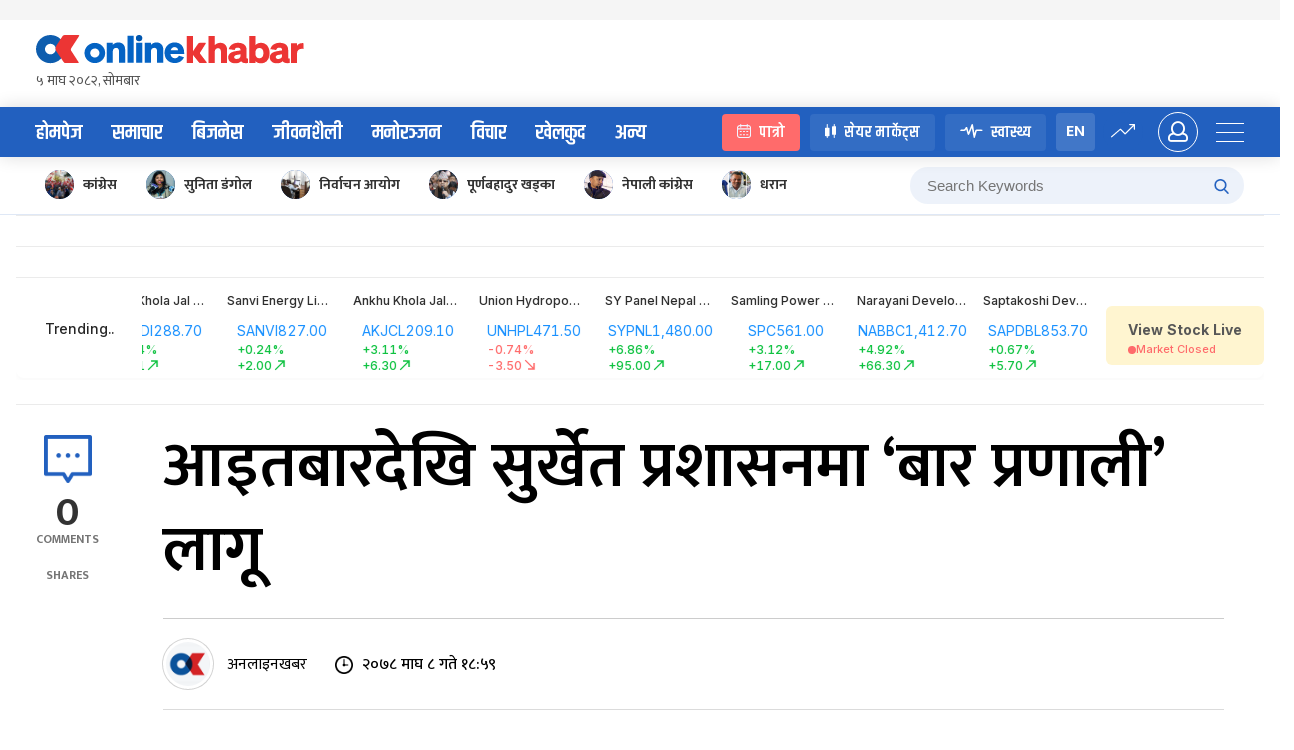

--- FILE ---
content_type: text/css
request_url: https://www.onlinekhabar.com/wp-content/themes/onlinekhabar-2021/assets/css/new-ext-style.css?ver=1764166767
body_size: 2435
content:
.q-f-card.q-f-card-live {
  background: linear-gradient(269.83deg, #6c60fa 0.8%, #1685f8 69.59%);
  border-color: transparent;
}
.q-f-card.q-f-card-live .q-f-card-top .schedule-date {
  color: #fff;
}

.q-f-card.q-f-card-live .a-f-card-bottom,
.q-f-card.q-f-card-live .a-f-card-bottom > .btn-wrapper > a {
  border-color: #e4e4e457;
}

.q-f-card.q-f-card-live .a-f-card-bottom > .btn-wrapper > a {
  color: #fff;
}

.q-f-card.q-f-card-live > * {
  color: #fff;
}

.q-f-card.q-f-card-live .stadium-name {
  opacity: 85%;
  font-size: 10px;
}

/* .q-f-card.q-f-card-live .competing-teams .match-team .infos .has_won_flag {
  background-color: #eb9a60;
} */

/* .match-team-lost {
  opacity: 50%;
} */

.scores-over {
  opacity: 85%;
}

.competing-teams .match-team > span.scores {
  font-weight: bold;
}

.quick-fixure-wrap .q-f-tournament-navs .nav-items > span.active::after {
  height: 3px;
  background-color: #ff6b6b;
}

.quick-fixure-wrap .q-f-tournament-navs .nav-items > span.active {
  color: #1685f8;
  background: #e0f0ff;
}

.match-team-info .match-team .infos h5 {
  font-size: 22px;
  font-weight: 700;
}

.match-team-info .vs {
  height: 50px;
  width: 50px;
  min-width: 50px;
  max-width: 50px;
  line-height: 50px;
  font-size: 19px;
}

.match-team-info .match-team .infos h5 {
  font-size: 16px;
  margin: 0 !important;
}

/* #fixtures-filter {
  margin-left: auto;
  background: #1685f852;
  border: none;
  padding: 0;
  font-weight: bold;
  font-size: 18px;
  padding-left: 11px;
  width: auto;
  cursor: pointer;
  color: #333;
  font-family: "Mukta", sans-serif;
  padding-top: 2px;
  text-transform: uppercase;
} */
#fixtures-filter {
  margin-top: -64px;
  width: 110px;
  text-overflow: ellipsis;
  color: #212529;
  background-color: #fff;
  background-image: url("[data-uri]");
  background-repeat: no-repeat;
  background-position: right 0.4rem center;
  background-size: 16px 16px;
  -webkit-appearance: none;
  -moz-appearance: none;
  appearance: none;
  padding: 0 14px;
  line-height: 37px;
  display: inline-block;
  /* margin-right: 5px; */
  font-size: 16px;
  cursor: pointer;
  border: none;
  font-family: "Mukta", sans-serif;
  font-weight: 600;
  text-transform: uppercase;
  background-color: transparent;
  color: #4e4e4e;
  padding-right: 30px;
  text-align: center;
  margin-left: auto;
  display: flex;
  margin-bottom: 25px;
  border: solid 1px rgba(0, 0, 0, 0.2);
  border-radius: 4px;
}

#fixtures-filter option {
  font-size: 16px;
  font-family: "Mukta", sans-serif;
  cursor: pointer;
}

.q-f-card .q-f-card-top .schedule-time {
  font-size: 10px;
  margin-left: auto;
}

.q-f-card .stadium-name > svg path {
  fill: #4e4e4e;
}

.post-info-sticky #st-1 .st-btn {
  line-height: 45px;
}

.st-btn.st-first.st-remove-label img {
  width: 25px !important;
  height: 25px !important;
}

.post-info-sticky #st-1 .st-btn.st-first {
  line-height: 43px;
}

@media (max-width: 1135px) {
  #fixtures-filter {
    margin-top: 0;
  }

  .okv4_sport_tournament_header .secondary_title {
    font-size: 33px;
  }

  .okv4_sport_tournament_header .secondary_title.txt_eng {
    font-size: 24px;
  }
}

@media (max-width: 767px) {
  .cric-generic-table .player-thumb {
    min-width: 158px;
  }
}

@media (max-width: 514px) {
  .cric-generic-table table tr td,
  .cric-generic-table table tr:first-child td {
    text-align: center;
  }
}

@media (max-width: 1023px) {
  #st-1 {
    display: block !important;
  }
}

@media (max-width: 767px) {
  #st-1 {
    display: flex !important;
  }

  .ok-single-content-parent .title-info-vr-sticky .okv4-title-info-right {
    justify-content: left;
  }

  #st-1 .st-total {
    margin-right: 15px !important;
  }
  .cric_result_home .match-status {
    position: relative;
  }

  .cric_result_home .result_note {
    position: absolute;
    bottom: 0;
    width: 100%;
    border-top: solid 1px rgba(255, 255, 255, 0.1);
  }
}
span.over-ball-event {
  display: inline-block;
  border: 1px solid;
  padding: 2px 4px;
}
.okcapi-striker {
  margin-right: 10px;
}

@media all and (max-width: 767px) {
  .post-info-sticky #st-1 .st-btn.st-first,
  .post-info-sticky #st-1 .st-btn {
    line-height: 34px;
  }
  .post-info-sticky #st-1 .st-btn,
  .post-info-sticky #st-2 .st-btn {
    height: 40px !important;
    width: 40px !important;
  }
  #post-info-sticky .st-total {
    margin-right: 12px !important;
  }

  .cric_demestic_league .result_note {
    bottom: -12px !important;
  }

  .cric_demestic_league .match-status {
    height: 150px !important;
  }
}

/* Result Card New ## */
.result-new-grid {
  display: grid;
  grid-template-columns: repeat(9, 1fr);
}

.cric-result-card-new {
  background-color: #1685f8;
  max-width: 1248px;
  margin: 0 auto;
  color: white;
}

.cric-trournament-label {
  grid-row: span 2;
  grid-column: span 2;
  height: 154px;
}

.cric-trournament-label img {
  height: 100%;
  width: 100%;
  object-fit: cover;
}

.cric-result-top {
  display: flex;
  gap: 20px;
  align-items: center;
  justify-content: space-between;
  grid-column: span 7;
  font-family: "Inter", sans-serif;
  background-color: #2f95ff;
  padding: 5px 20px;
}

.cric-result-new-league-name {
  font-weight: 800;
  font-size: 18px;
}
.cric-result-new-date p {
  font-size: 12px;
  font-weight: 400;
}
.cric-result-new-date p span {
  font-weight: 700;
  font-size: 16px;
  text-transform: uppercase;
}

.cric-result-new-score-row {
  border-bottom: solid 1px rgba(255, 255, 255, 0.1);
  grid-column: span 7;
}

.cric-result-new-score-row .cric-result-new-live-stat {
  /* grid-column: span 6; */
  display: flex;
  gap: 15px;
  padding: 15px 20px;
  justify-content: space-between;
  align-items: center;
}

.cric-result-new-score-row .cric-result-new-live-stat > div {
  flex: 1;
}

.cric-result-new-vs {
  max-width: 20px;
  text-align: center;
  opacity: 0.68;
}

.cric-result-new-score-row .result-new-btn-wrapper {
  /* grid-column: span 3; */
  display: flex;
  align-items: center;
  border-left: solid 1px rgba(255, 255, 255, 0.1);
}
/* ## */
.cric-result-new-team {
  display: flex;
  gap: 15px;
  align-items: flex-start;
}

.cric-result-new-team-flag {
  height: 44px;
  width: 44px;
  border-radius: 50%;
  overflow: hidden;
}

.cric-result-new-team-flag img {
  object-fit: cover;
  height: 100%;
  width: 100%;
}

.corc-result-new-score {
  font-family: "Inter", sans-serif;
  font-size: 18px;
  font-weight: 700;
}

.cric-result-new-team-name {
  font-weight: 700;
  font-size: 16px;
}
.corc-result-new-score span {
  font-weight: 400;
  font-size: 14px;
  opacity: 0.68;
}

.cric-result-new-team.rtl {
  flex-direction: row-reverse;
  text-align: right;
}

.result-new-btn-wrapper {
  display: flex;
  align-items: center;
  justify-content: center;
  gap: 10px;
  padding: 5px 20px;
}

.result-new-btn-wrapper > * {
  flex: 1;
}

.cric-result-new-btn {
  display: inline-block;
  padding: 8px 10px;
  background: #424150;
  color: #fff;
  border-radius: 40px;
  font-size: 12px;
  font-weight: 600;
  transition: all 0.3s ease;
  font-family: "Inter", sans-serif;
  text-decoration: none;
  white-space: nowrap;
  text-align: center;
}

.cric-result-new-btn:hover {
  background: #fff;
  color: #000;
}

.cric-result-new-btn.live {
  background-color: #ff0201;
  color: white;
}

.minmax-grid {
  display: grid;
  grid-template-columns: minmax(min-content, 580px) minmax(150px, 1fr);
  height: 100%;
}

.cric-result-new-bottom,
.cric-result-new-bottom-mobile {
  background: #efefef;
  grid-column: span 9;
  padding: 15px 20px;
  color: #000d4d;
  font-family: "Inter", sans-serif;
}

.cric-result-new-bottom img {
  height: 40px;
  width: auto;
}
.result-new-adv-bottom {
  display: flex;
  align-items: center;
  gap: 10px;
  justify-content: flex-end;
}

.cric-result-new-bottom .result-new-grid > div:first-child,
.result-new-toss-n-result {
  grid-column: span 2;
  line-height: 1.4;
  font-size: 14px;
}
.result-new-adv-bottom {
  grid-column: span 5;
}
.cric-result-new-bottom-mobile {
  display: none;
}

.cric-result-new-league-name {
  display: flex;
  gap: 10px;
  align-items: center;
}

.cric-result-new-live-patch,
.cric-result-new-start-patch {
  font-size: 10px;
  background: red;
  border-radius: 4px;
  padding: 3px 5px;
}
.cric-result-new-start-patch {
  background-color: #fff;
  color: #212529;
  font-weight: 600;
}
.cric-result-new-live-patch .circle {
  height: 7px;
  width: 7px;
  margin-right: 2px;
}
.corc-result-new-score {
  display: flex;
  align-items: center;
  gap: 5px;
  justify-content: flex-start;
}
.cric-result-new-team.rtl .corc-result-new-score {
  justify-content: flex-end;
}
@media all and (max-width: 767px) {
  .cric-result-card-new {
    margin: 0 15px;
  }
  .cric-trournament-label {
    grid-row: span 1;
    height: 100%;
    min-width: 110px;
    display: flex;
    justify-content: center;
    align-items: center;
  }

  .cric-trournament-label img {
    max-height: 60px;
    width: auto;
  }

  .cric-result-top {
    display: block;
    padding: 9px 20px;
    position: relative;
  }
  .cric-result-new-date p {
    margin: 0;
    opacity: 0.8;
  }
  .cric-result-new-score-row {
    grid-column: span 9;
  }
  .cric-result-new-score-row .minmax-grid {
    display: block;
  }
  .cric-result-new-score-row .result-new-btn-wrapper,
  .cric-result-new-score-row .cric-result-new-vs,
  .cric-result-new-bottom {
    display: none;
  }

  .cric-result-new-team-flag {
    height: 28px;
    width: 28px;
    background: white;
    padding: 3px;
  }
  .cric-result-new-team {
    flex-direction: row-reverse;
    justify-content: flex-end;
  }
  .cric-result-new-team.rtl {
    flex-direction: row;
    justify-content: flex-end;
  }
  .cric-result-new-score-row .cric-result-new-live-stat {
    padding: 15px;
  }
  .cric-result-new-team-name {
    font-size: 14px;
    font-weight: 500;
  }
  .corc-result-new-score {
    font-size: 14px;
  }
  .corc-result-new-score span {
    font-size: 12px;
  }
  .cric-result-new-bottom-mobile {
    display: block;
  }
  .cric-result-new-live-patch {
    position: absolute;
    right: 0;
    top: 26px;
    font-size: 10px;
  }
  .cric-result-new-team {
    gap: 8px;
  }
  .cric-result-new-league-name {
    white-space: nowrap;
    overflow: hidden;
    text-overflow: ellipsis;
    font-weight: 700;
    display: block;
  }
}


--- FILE ---
content_type: text/plain; charset=utf-8
request_url: https://a.clarity.ms/collect
body_size: 45
content:
EXTRACT 0 {"35":"@.ok-user-email"}